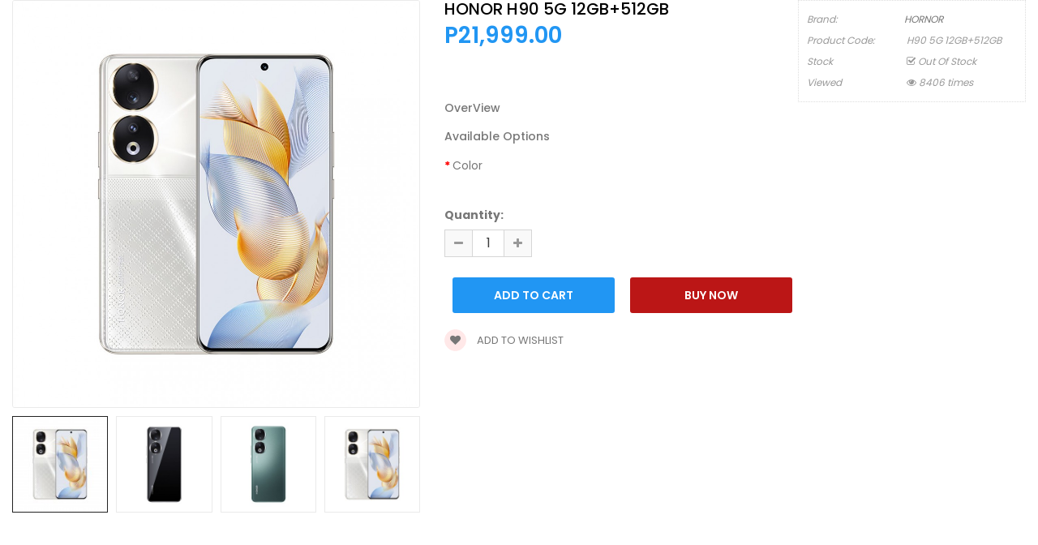

--- FILE ---
content_type: text/html; charset=utf-8
request_url: https://www.aerophone.com.ph/index.php?route=extension/soconfig/quickview&product_id=1858
body_size: 4842
content:
<!DOCTYPE html>
<html dir="ltr" lang="en">
<head>
<meta charset="UTF-8" />
<meta http-equiv="X-UA-Compatible" content="IE=edge">
<title>Honor H90 5G 12GB+512GB</title>
<base href="https://www.aerophone.com.ph/" />
<meta name="description" content="Honor H90 5G 12GB+512GB" /><meta name="keywords" content="Honor H90 5G 12GB+512GB" /><!--[if IE]><meta http-equiv="X-UA-Compatible" content="IE=edge,chrome=1"><![endif]-->

 












        


 <link href='https://fonts.googleapis.com/css?family=Poppins:300,400,500,600,700' rel='stylesheet' type='text/css'>  	
 	
 	
	<style type="text/css">
		 body, #wrapper
{font-family:'Poppins', sans-serif}
		 
	</style>
 
 
 


<link href="https://www.aerophone.com.ph/Honor_H90_5G_12GB_512GB" rel="canonical" /><link href="https://www.aerophone.com.ph/image/catalog/aero_new_logo_50.png" rel="icon" /><!-- Global site tag (gtag.js) - Google Analytics -->
<script async src="https://www.googletagmanager.com/gtag/js?id=UA-183509694-1"></script>
<script>
  window.dataLayer = window.dataLayer || [];
  function gtag(){dataLayer.push(arguments);}
  gtag('js', new Date());

  gtag('config', 'UA-183509694-1');
</script>




<link rel="stylesheet" href="catalog/view/javascript/bootstrap/css/bootstrap.min.css">
<link rel="stylesheet" href="catalog/view/javascript/font-awesome/css/font-awesome.min.css">
<link rel="stylesheet" href="catalog/view/javascript/soconfig/css/lib.css">
<link rel="stylesheet" href="catalog/view/javascript/soconfig/css/owl.carousel.css">
<link rel="stylesheet" href="catalog/view/javascript/jquery/datetimepicker/bootstrap-datetimepicker.min.css">
<link rel="stylesheet" href="catalog/view/theme/so-techcity/css/layout1/blue.css">
<link rel="stylesheet" href="catalog/view/theme/so-techcity/css/header/header1.css">
<link rel="stylesheet" href="catalog/view/theme/so-techcity/css/footer/footer1.css">
<link rel="stylesheet" href="catalog/view/theme/so-techcity/css/responsive.css">

<script src="catalog/view/javascript/jquery/jquery-2.1.1.min.js"></script>
<script src="catalog/view/javascript/bootstrap/js/bootstrap.min.js"></script>
<script src="catalog/view/javascript/soconfig/js/libs.js"></script>
<script src="catalog/view/javascript/soconfig/js/owl.carousel.js"></script>
<script src="catalog/view/javascript/soconfig/js/so.system.js"></script>
<script src="catalog/view/theme/so-techcity/js/common.js"></script>
<script src="catalog/view/javascript/soconfig/js/jquery.elevateZoom-3.0.8.min.js"></script>
<script src="catalog/view/javascript/jquery/datetimepicker/moment/moment.min.js"></script>
<script src="catalog/view/javascript/jquery/datetimepicker/moment/moment-with-locales.min.js"></script>
<script src="catalog/view/javascript/jquery/datetimepicker/bootstrap-datetimepicker.min.js"></script>



</head>

	
<body >
<div id="wrapper">  
 


<div class="product-detail">
	<div id="product-quick" class="product-info">
		<div class="product-view row">
			<div class="left-content-product ">
								<div class="content-product-left class-honizol  col-sm-5">
					<div class="large-image ">
						<img class="product-image-zoom" src="https://www.aerophone.com.ph/image/cache/catalog/Honor/H90_5G_12GB_512GB/pimg_0-1000x1000.jpg" data-zoom-image="https://www.aerophone.com.ph/image/cache/catalog/Honor/H90_5G_12GB_512GB/pimg_0-1000x1000.jpg" title="Honor H90 5G 12GB+512GB" alt="Honor H90 5G 12GB+512GB" />
					</div>
					
										<div id="thumb-slider" class="full_slider contentslider" data-rtl="no" data-autoplay="no"  data-pagination="no" data-delay="4" data-speed="0.6" data-margin="10"  data-items_column0="4" data-items_column1="3" data-items_column2="4" data-items_column3="3" data-items_column4="2" data-arrows="yes" data-lazyload="yes" data-loop="no" data-hoverpause="yes">
													<div class="image-additional">
							<a data-index="0" class="img thumbnail " data-image="https://www.aerophone.com.ph/image/cache/catalog/Honor/H90_5G_12GB_512GB/pimg_0-1000x1000.jpg" title="Honor H90 5G 12GB+512GB">
								<img src="https://www.aerophone.com.ph/image/cache/catalog/Honor/H90_5G_12GB_512GB/pimg_0-150x150.jpg" title="Honor H90 5G 12GB+512GB" alt="Honor H90 5G 12GB+512GB" />
							</a>
							</div>
													<div class="image-additional">
							<a data-index="1" class="img thumbnail " data-image="https://www.aerophone.com.ph/image/cache/catalog/Honor/H90_5G_12GB_512GB/pimg_2-1000x1000.jpg" title="Honor H90 5G 12GB+512GB">
								<img src="https://www.aerophone.com.ph/image/cache/catalog/Honor/H90_5G_12GB_512GB/pimg_2-270x270.jpg" title="Honor H90 5G 12GB+512GB" alt="Honor H90 5G 12GB+512GB" />
							</a>
							</div>
													<div class="image-additional">
							<a data-index="2" class="img thumbnail " data-image="https://www.aerophone.com.ph/image/cache/catalog/Honor/H90_5G_12GB_512GB/pimg_1-1000x1000.jpg" title="Honor H90 5G 12GB+512GB">
								<img src="https://www.aerophone.com.ph/image/cache/catalog/Honor/H90_5G_12GB_512GB/pimg_1-270x270.jpg" title="Honor H90 5G 12GB+512GB" alt="Honor H90 5G 12GB+512GB" />
							</a>
							</div>
													<div class="image-additional">
							<a data-index="3" class="img thumbnail " data-image="https://www.aerophone.com.ph/image/cache/catalog/Honor/H90_5G_12GB_512GB/pimg_0-1000x1000.jpg" title="Honor H90 5G 12GB+512GB">
								<img src="https://www.aerophone.com.ph/image/cache/catalog/Honor/H90_5G_12GB_512GB/pimg_0-270x270.jpg" title="Honor H90 5G 12GB+512GB" alt="Honor H90 5G 12GB+512GB" />
							</a>
							</div>
											</div>
					
				</div>
				
								<div class="content-product-right col-sm-7">
					
					<div class="row">
						<div class="col-sm-7 col-xs-12">
							<div class="title-product">
								<h1>Honor H90 5G 12GB+512GB </h1>
							</div>
														
							
														 
							<div class="product_page_price price" itemprop="offerDetails" itemscope itemtype="http://data-vocabulary.org/Offer">
								 
									<span class="price-new"><span itemprop="price" id="price-old">P21,999.00 </span></span>
								 
								
								 
																 
									 
								 

								
							</div>
							 
						 	 	
						</div>
						<div class="col-sm-5 col-xs-12">
							<div class="product-box-desc">
								 
										<div class="brand"><span>Brand: </span><a href="https://www.aerophone.com.ph/index.php?route=product/manufacturer/info&amp;manufacturer_id=18 ">HORNOR </a></div>
								 
								
								 
									<div class="model"><span>Product Code: </span> H90 5G 12GB+512GB </div>
								 
								
								 
								<div class="stock"><span> Stock  </span> <i class="fa fa-check-square-o"></i> Out Of Stock </div>	
								<div class="inner-box-viewed ">
									<span>Viewed</span> <i class="fa fa-eye" ></i> 8406 times
								</div>									
							</div>
						</div>
					</div>
					
					<div class="short_description form-group">
						<h3>OverView</h3>
						<div class="form-group"></div>
					</div>
					
					 
					<div id="product">	
						<h3>Available Options </h3>
																				
														<div class="form-group required ">
							  	<label class="control-label">Color</label>
								<div id="input-option1305">
																		
										
									 
									 
									<script type="text/javascript">
										 $(document).ready(function(){
											  $('#input-option1305 ').on('click', 'span', function () {
												   $('#input-option1305  span').removeClass("active");
												   $(this).toggleClass("active");
											  });
										 });
									</script>
									 

								</div>
							</div>
							
							
																																										
														
							
											</div>
										
									  
					<div class="form-group box-info-product">
						<div class="option quantity">
							<label class="control-label" for="input-quantity">Quantity:</label>
							<div class="input-group quantity-control">
								  <span class="input-group-addon product_quantity_down fa fa-minus"></span>
								  <input class="form-control" type="text" name="quantity" value="1" />
								  <input type="hidden" name="product_id" value="1858" />								  
								  <span class="input-group-addon product_quantity_up fa fa-plus"></span>
							</div>
						</div>
						<div class="detail-action">
														<div class="cart">
								<input type="button" value="Add to Cart" data-loading-text="Loading..." id="button-cart" class="btn btn-mega">
								
								<input type="button"  value="Buy Now" data-loading-text="Loading..." id="button-checkout" class="btn btn-checkout " />
							</div>
							<div class="add-to-links wish_comp">
								<a onclick="wishlist.add(1858);"><i class="fa fa-heart"></i> Add to wishlist</a>
							</div>
						</div>
					</div>
					
										
				</div>
				
			</div>
		</div>
		
	</div>
</div>

<style type="text/css">
	body{background:none;}
	#wrapper{box-shadow:none;background:#fff;}
	#wrapper > *:not(.product-detail){display: none;}
	#wrapper .product-view{margin:0;}
</style>


<script type="text/javascript">
	$(document).ready(function() {
		$('.product-options li').click(function(){
			$(this).addClass(function() {
				if($(this).hasClass("active")) return "";
				return "active";
			});
			
			$(this).siblings("li").removeClass("active");
			$('.product-options .selected-option').html('<span class="label label-success">'+ $(this).find('img').data('original-title') +'</span>');
		})
		
	});
			
</script>

<script type="text/javascript"><!--
$('select[name=\'recurring_id\'], input[name="quantity"]').change(function(){
	$.ajax({
		url: 'index.php?route=product/product/getRecurringDescription',
		type: 'post',
		data: $('input[name=\'product_id\'], input[name=\'quantity\'], select[name=\'recurring_id\']'),
		dataType: 'json',
		beforeSend: function() {
			$('#recurring-description').html('');
		},
		success: function(json) {
			$('.alert, .text-danger').remove();
			
			if (json['success']) {
				$('#recurring-description').html(json['success']);
			}
		}
	});
});
//--></script> 


<script type="text/javascript"><!--
$('#button-cart').on('click', function() {
	$.ajax({
		url: 'index.php?route=extension/soconfig/cart/add',
		type: 'post',
		data: $('#product-quick input[type=\'text\'], #product-quick input[type=\'hidden\'], #product-quick input[type=\'radio\']:checked, #product-quick input[type=\'checkbox\']:checked, #product-quick select, #product-quick textarea'),
		dataType: 'json',
		beforeSend: function() {
			$('#button-cart').button('loading');
		},
		complete: function() {
			$('#button-cart').button('reset');
		},
		success: function(json) {
			
			$('.text-danger').remove();
			$('.form-group').removeClass('has-error');
			if (json['error']) {
				if (json['error']['option']) {
					for (i in json['error']['option']) {
						var element = $('#input-option' + i.replace('_', '-'));
						
						if (element.parent().hasClass('input-group')) {
							element.parent().after('<div class="text-danger">' + json['error']['option'][i] + '</div>');
						} else {
							element.after('<div class="text-danger">' + json['error']['option'][i] + '</div>');
						}
					}
				}
				
				if (json['error']['recurring']) {
					$('select[name=\'recurring_id\']').after('<div class="text-danger">' + json['error']['recurring'] + '</div>');
				}
				
				// Highlight any found errors
				$('.text-danger').parent().addClass('has-error');
			}
			
			if (json['success']) {
				parent.$('#previewModal').modal('show'); 
				parent.$('#previewModal .modal-body').load('index.php?route=extension/soconfig/cart/info&product_id='+ 1858);
				parent.$('#cart  .total-shopping-cart ').html(json['total'] );
				parent.$('#cart > ul').load('index.php?route=common/cart/info ul li');
				parent.$('.text-danger').remove();
				parent.$('.so-groups-sticky .popup-mycart .popup-content').load('index.php?route=extension/module/so_tools/info .popup-content .cart-header');
				parent.$.magnificPopup.close();
			}
			
		
		},
        error: function(xhr, ajaxOptions, thrownError) {
            alert(thrownError + "\r\n" + xhr.statusText + "\r\n" + xhr.responseText);
        }
	});
});


$('#button-checkout').on('click', function() {
	$.ajax({
		url: 'index.php?route=checkout/cart/add',
		type: 'post',
		data: $('#product-quick input[type=\'text\'], #product-quick input[type=\'hidden\'], #product-quick input[type=\'radio\']:checked, #product-quick input[type=\'checkbox\']:checked, #product-quick select, #product-quick textarea'),
		dataType: 'json',
		beforeSend: function() {
			$('#button-checkout').button('loading');
		},
		complete: function() {
			$('#button-checkout').button('reset');
		},
		success: function(json) {
			parent.$('.alert').remove();
			$('.text-danger').remove();
			$('.form-group').removeClass('has-error');

			if (json['error']) {
				if (json['error']['option']) {
					for (i in json['error']['option']) {
						var element = $('#input-option' + i.replace('_', '-'));
						
						if (element.parent().hasClass('input-group')) {
							element.parent().after('<div class="text-danger">' + json['error']['option'][i] + '</div>');
						} else {
							element.after('<div class="text-danger">' + json['error']['option'][i] + '</div>');
						}
					}
				}
				
				if (json['error']['recurring']) {
					$('select[name=\'recurring_id\']').after('<div class="text-danger">' + json['error']['recurring'] + '</div>');
				}
				
				// Highlight any found errors
				$('.text-danger').parent().addClass('has-error');
			}

			if (json['success']) {
				parent.$('.text-danger').remove();
				parent.$('#cart  .total-shopping-cart ').html(json['total'] );
				parent.window.location.href = "index.php?route=checkout/checkout";
			}
		},
        error: function(xhr, ajaxOptions, thrownError) {
            alert(thrownError + "\r\n" + xhr.statusText + "\r\n" + xhr.responseText);
        }
	});
});

var wishlist = {
	'add': function(product_id) {
		$.ajax({
			url: 'index.php?route=extension/soconfig/wishlist/add',
			type: 'post',
			data: 'product_id=' + product_id,
			dataType: 'json',
			
			success: function(json) {
                parent.$('.alert').remove();
                if (json['redirect']) {
                    location = json['redirect'];
                }
                if (json['success']) {
                    parent.$('#wrapper').before('<div class="alert alert-success"><i class="fa fa-check-circle"></i> ' + json['success'] + ' <button type="button" class="fa fa-close close" data-dismiss="alert"></button></div>');
                }
                if (json['info']) {
                    parent.$('#wrapper').before('<div class="alert alert-info"><i class="fa fa-info-circle"></i> ' + json['info'] + '<button type="button" class="fa fa-close close"></button></div>');
                }
                parent.$('#wishlist-total').html(json['total']);
				parent.$('#wishlist-total').attr('title', json['total']);
                timer = setTimeout(function() {
                    parent.$('.alert').addClass('fadeOut');
                }, 4000);
            },
		});
	}
}

var compare = {
	'add': function(product_id) {
		$.ajax({
			url: 'index.php?route=extension/soconfig/compare/add',
			type: 'post',
			data: 'product_id=' + product_id,
			dataType: 'json',
			
			success: function(json) {
                parent.$('.alert').remove();
                if (json['info']) {
                   parent. $('#wrapper').before('<div class="alert alert-info"><i class="fa fa-info-circle"></i>  ' + json['info'] + '<button type="button" class="fa fa-close close"></button></div>');
                }
                if (json['success']) {
                    parent.$('#wrapper').before('<div class="alert alert-success"><i class="fa fa-check-circle"></i>' + json['success'] + '<button type="button" class="fa fa-close close"></button></div>');
                    if (json['warning']) {
                        parent.$('.alert').append('<div class="alert alert-warning"><i class="fa fa-exclamation-circle"></i> ' + json['warning'] + '<button type="button" class="fa fa-close close"></button></div>');
                    }
                    parent.$('#compare-total').attr('data-original-title', json['total']);
                    parent.$('#compare-total').html('<span>' + json['total'] + '</span>');
                }
                timer = setTimeout(function() {
                    parent.$('.alert').addClass('fadeOut');
                }, 4000);
            },
		});
	}
	
}
//--></script> 
<script type="text/javascript"><!--
var zoomCollection = '.large-image img';
		$( zoomCollection ).elevateZoom({
			zoomType        :"none",
			lensSize    : '200',
			easing:false,
			gallery:'thumb-slider',
			cursor: 'pointer',
			galleryActiveClass: "active",
		});
		
		
		$("#thumb-slider .image-additional").each(function() {
			$(this).find("[data-index='0']").addClass('active');
		});
$('.product-options li.radio').click(function(){
	$(this).addClass(function() {
		if($(this).hasClass("active")) return "";
		return "active";
	});
	
	$(this).siblings("li").removeClass("active");
	$(this).parent().find('.selected-option').html('<span class="label label-success">'+ $(this).find('img').data('original-title') +'</span>');
})

$('.date').datetimepicker({
	pickTime: false
});

$('.datetime').datetimepicker({
	pickDate: true,
	pickTime: true
});

$('.time').datetimepicker({
	pickDate: false
});

$('button[id^=\'button-upload\']').on('click', function() {
	var node = this;
	
	$('#form-upload').remove();
	
	$('body').prepend('<form enctype="multipart/form-data" id="form-upload" style="display: none;"><input type="file" name="file" /></form>');
	
	$('#form-upload input[name=\'file\']').trigger('click');
    if (typeof timer != 'undefined') {
        clearInterval(timer);
    }
	timer = setInterval(function() {
		if ($('#form-upload input[name=\'file\']').val() != '') {
			clearInterval(timer);
			
			$.ajax({
				url: 'index.php?route=tool/upload',
				type: 'post',
				dataType: 'json',
				data: new FormData($('#form-upload')[0]),
				cache: false,
				contentType: false,
				processData: false,
				beforeSend: function() {
					$(node).button('loading');
				},
				complete: function() {
					$(node).button('reset');
				},
				success: function(json) {
					$('.text-danger').remove();
					
					if (json['error']) {
						$(node).parent().find('input').after('<div class="text-danger">' + json['error'] + '</div>');
					}
					
					if (json['success']) {
						alert(json['success']);
						
						$(node).parent().find('input').attr('value', json['code']);
					}
				},
				error: function(xhr, ajaxOptions, thrownError) {
					alert(thrownError + "\r\n" + xhr.statusText + "\r\n" + xhr.responseText);
				}
			});
		}
	}, 500);
});
//--></script> 

<script type="text/javascript">
var ajax_price = function() {
	$.ajax({
		type: 'POST',
		url: 'index.php?route=extension/soconfig/liveprice/index',
		data: $('.product-info input[type=\'text\'], .product-info input[type=\'hidden\'], .product-info input[type=\'radio\']:checked, .product-info input[type=\'checkbox\']:checked, .product-info select, .product-info textarea'),
		dataType: 'json',
			success: function(json) {
			if (json.success) {
				change_price('#price-special', json.new_price.special);
				change_price('#price-tax', json.new_price.tax);
				change_price('#price-old', json.new_price.price);
			}
		}
	});
}

var change_price = function(id, new_price) {
	$(id).html(new_price);
}
$('.product-info input[type=\'text\'], .product-info input[type=\'hidden\'], .product-info input[type=\'radio\'], .product-info input[type=\'checkbox\'], .product-info select, .product-info textarea, .product-info input[name=\'quantity\']').on('change', function() {
	ajax_price();
});
</script>

<script defer src="https://static.cloudflareinsights.com/beacon.min.js/vcd15cbe7772f49c399c6a5babf22c1241717689176015" integrity="sha512-ZpsOmlRQV6y907TI0dKBHq9Md29nnaEIPlkf84rnaERnq6zvWvPUqr2ft8M1aS28oN72PdrCzSjY4U6VaAw1EQ==" data-cf-beacon='{"version":"2024.11.0","token":"4a5d6d20541944eb88c5075264e9a341","r":1,"server_timing":{"name":{"cfCacheStatus":true,"cfEdge":true,"cfExtPri":true,"cfL4":true,"cfOrigin":true,"cfSpeedBrain":true},"location_startswith":null}}' crossorigin="anonymous"></script>
<script>(function(){function c(){var b=a.contentDocument||a.contentWindow.document;if(b){var d=b.createElement('script');d.innerHTML="window.__CF$cv$params={r:'9c61e9636f1851a8',t:'MTc2OTc4NTk4OQ=='};var a=document.createElement('script');a.src='/cdn-cgi/challenge-platform/scripts/jsd/main.js';document.getElementsByTagName('head')[0].appendChild(a);";b.getElementsByTagName('head')[0].appendChild(d)}}if(document.body){var a=document.createElement('iframe');a.height=1;a.width=1;a.style.position='absolute';a.style.top=0;a.style.left=0;a.style.border='none';a.style.visibility='hidden';document.body.appendChild(a);if('loading'!==document.readyState)c();else if(window.addEventListener)document.addEventListener('DOMContentLoaded',c);else{var e=document.onreadystatechange||function(){};document.onreadystatechange=function(b){e(b);'loading'!==document.readyState&&(document.onreadystatechange=e,c())}}}})();</script>

--- FILE ---
content_type: text/css
request_url: https://www.aerophone.com.ph/catalog/view/theme/so-techcity/css/header/header1.css
body_size: 1884
content:
@charset "UTF-8";
/* [2] */
/* [8] */
/*===============================================
 [SASS DIRECTORY ]
 [1] Minxin Link
 [2] Minxin Button
 [3] Minxin Triangle
 [4] Minxin LABEL PRODUCT
 [5] Minxin Scrollbars
 [6] Minxin Dev Custom
 ==============================================*/
.no-margin {
  margin: 0 !important; }
/*Dev Custom */
/*====================================================*/
.lib-list-item-product2 {
  border: none; }
  .lib-list-item-product2 .image-dev .list-button-dev {
    position: absolute;
    top: 50%;
    left: 50%;
    z-index: 10;
    transform: translate3d(-50%, -50%, 0);
    -moz-transform: translate3d(-50%, -50%, 0);
    -webkit-transform: translate3d(-50%, -50%, 0);
    -ms-transform: translate3d(-50%, -50%, 0); }
    .lib-list-item-product2 .image-dev .list-button-dev li {
      display: inline-block;
      float: left;
      height: 40px;
      width: 40px;
      background: #fff;
      position: relative;
      border-width: 0 1px 0 0;
      border-style: solid;
      border-color: #ddd;
      opacity: 0;
      transition: transform 0.2s ease-in-out, opacity 0.2s ease-in-out; }
      .lib-list-item-product2 .image-dev .list-button-dev li:nth-child(1) {
        transform: translateX(40px);
        -moz-transform: translateX(40px);
        -webkit-transform: translateX(40px);
        -ms-transform: translateX(40px);
        z-index: 1;
        transition-delay: 0s; }
      .lib-list-item-product2 .image-dev .list-button-dev li:nth-child(2) {
        transition-delay: 0.2s;
        z-index: 2; }
      .lib-list-item-product2 .image-dev .list-button-dev li:nth-child(3) {
        transition-delay: 0.2s;
        z-index: 2; }
      .lib-list-item-product2 .image-dev .list-button-dev li:nth-child(4) {
        transform: translateX(-40px);
        -moz-transform: translateX(-40px);
        -webkit-transform: translateX(-40px);
        -ms-transform: translateX(-40px);
        z-index: 1;
        transition-delay: 0s; }
      .lib-list-item-product2 .image-dev .list-button-dev li:first-child {
        border-left: 1px solid #ddd; }
      .lib-list-item-product2 .image-dev .list-button-dev li a, .lib-list-item-product2 .image-dev .list-button-dev li button {
        background: none;
        position: absolute;
        width: 100%;
        height: 100%;
        top: 0;
        left: 0;
        line-height: 40px;
        text-align: center;
        box-shadow: none;
        border: none;
        color: #555;
        width: 40px;
        padding: 0; }
      .lib-list-item-product2 .image-dev .list-button-dev li:hover {
        background: #689f38; }
        .lib-list-item-product2 .image-dev .list-button-dev li:hover a, .lib-list-item-product2 .image-dev .list-button-dev li:hover button {
          color: #fff; }
  .lib-list-item-product2 .caption-dev {
    text-align: center;
    padding: 0 15px; }
    .lib-list-item-product2 .caption-dev .rating-dev {
      margin: 5px 0; }
    .lib-list-item-product2 .caption-dev .rating-dev .fa-stack-2x {
      font-size: 11px; }
    .lib-list-item-product2 .caption-dev .title-dev {
      color: #444;
      font-size: 13px; }
    .lib-list-item-product2 .caption-dev .price-dev .price.product-price {
      font-size: 16px; }
    .lib-list-item-product2 .caption-dev .price-dev .price-new {
      font-size: 16px; }
    .lib-list-item-product2 .caption-dev .price-dev .price-old {
      font-size: 12px; }
    .lib-list-item-product2 .caption-dev .add-cart-dev {
      background: #fff;
      border: 1px solid #ddd;
      font-size: 12px;
      text-transform: uppercase;
      color: #999;
      font-weight: bold;
      box-shadow: none;
      border-radius: 0;
      padding: 6px 20px;
      margin: 0 0 30px;
      transition: all 0.2s ease-in-out;
      -moz-transition: all 0.2s ease-in-out;
      -webkit-transition: all 0.2s ease-in-out; }

.lib-list-item-product-over2 .image-dev .list-button-dev li {
  opacity: 1;
  transition: transform 0.2s ease-in-out, opacity 0.2s ease-in-out; }
  .lib-list-item-product-over2 .image-dev .list-button-dev li:nth-child(1) {
    transform: translateX(0);
    -moz-transform: translateX(0);
    -webkit-transform: translateX(0);
    -ms-transform: translateX(0);
    transition-delay: 0.2s; }
  .lib-list-item-product-over2 .image-dev .list-button-dev li:nth-child(2) {
    transition-delay: 0s; }
  .lib-list-item-product-over2 .image-dev .list-button-dev li:nth-child(3) {
    transition-delay: 0s; }
  .lib-list-item-product-over2 .image-dev .list-button-dev li:nth-child(4) {
    transform: translateX(0);
    -moz-transform: translateX(0);
    -webkit-transform: translateX(0);
    -ms-transform: translateX(0);
    transition-delay: 0.2s; }
/*EFECT PRODUCT NUMBER*/
.lib-two-img {
  position: relative;
  display: block; }
  .lib-two-img .img-1 {
    opacity: 1;
    position: relative;
    transition: all 0.5s ease-in-out; }
  .lib-two-img .img-2 {
    position: absolute;
    z-index: 0;
    top: 0;
    opacity: 0;
    display: block;
    transition: all 0.5s ease-in-out;
    left: 50%;
    transform: translateX(-50%); }

.lib-two-img-over .img-1 {
  opacity: 0;
  transform-style: inherit;
  transition: all 0.5s ease-in-out; }
  .lib-two-img-over .img-2 {
    opacity: 1;
    transform-style: inherit;
    transition: all 0.5s ease-in-out; }
/*EFFECT SLIDERHOME*/
@keyframes myeffect-slideshow {
  0% {
    opacity: 0;
    transform: translateY(-300px);
    -webkit-transform: translateY(-300px);
    -moz-transform: translateY(-300px);
    -ms-transform: translateY(-300px);
    -o-transform: translateY(-300px); }

  100% {
    opacity: 1;
    transform: translateY(0);
    -moz-transform: translateY(0);
    -webkit-transform: translateY(0);
    -ms-transform: translateY(0);
    -o-transform: translateY(0); } }

@-webkit-keyframes myeffect-slideshow {
  0% {
    opacity: 0;
    transform: translateY(-300px);
    -webkit-transform: translateY(-300px);
    -moz-transform: translateY(-300px);
    -ms-transform: translateY(-300px);
    -o-transform: translateY(-300px); }

  100% {
    opacity: 1;
    transform: translateY(0);
    -moz-transform: translateY(0);
    -webkit-transform: translateY(0);
    -ms-transform: translateY(0);
    -o-transform: translateY(0); } }

@-moz-keyframes myeffect-slideshow {
  0% {
    opacity: 0;
    transform: translateY(-300px);
    -webkit-transform: translateY(-300px);
    -moz-transform: translateY(-300px);
    -ms-transform: translateY(-300px);
    -o-transform: translateY(-300px); }

  100% {
    opacity: 1;
    transform: translateY(0);
    -moz-transform: translateY(0);
    -webkit-transform: translateY(0);
    -ms-transform: translateY(0);
    -o-transform: translateY(0); } }
/*===============================================
 [SASS DIRECTORY ]
 [1] BLOCK HEADER
 ==============================================*/
.typeheader-1 {
  background-color: #fff;
  border: 1px solid #e1e1e1;
  /*=====SEARCH ======*/
  /*BLOCK CART*/
  /*MENU MEGA*/ }
  @media (min-width: 767px) {
  .typeheader-1 .d-flex {
    display: flex !important; }
  .typeheader-1 .header-top {
    display: flex; } }
  .typeheader-1 .search-w {
    width: 100%; }
  .typeheader-1 .navbar-logo {
    padding: 35px 25px 0 30px;
    border-right: 1px solid #e5e5e5;
    min-width: 260px; }
  .typeheader-1 .navbar-logo img {
    max-width: unset; }
  .typeheader-1 .btn-group .btn-link {
    padding: 5px 0;
    text-transform: uppercase;
    font-weight: 500;
    color: #222; }
  .typeheader-1 ul.top-link {
    display: inline-flex; }
  .typeheader-1 ul.top-link > li {
    min-width: 95px;
    padding: 20px 0 10px 0;
    border-left: 1px solid #e1e1e1;
    color: #242626;
    text-align: center; }
  .typeheader-1 ul.top-link > li i.ico-main {
    font-size: 26px;
    color: #111;
    position: relative;
    top: 2px; }
  .typeheader-1 ul.top-link > li .text-item {
    display: inline-block;
    width: 100%;
    color: #111;
    font-size: 12px; }
  .typeheader-1 ul.top-link > li.wishlist i {
    font-size: 22px; }
  .typeheader-1 ul.top-link > li.wishlist a {
    position: relative;
    top: 4px; }
  .typeheader-1 ul.top-link > li.wishlist b {
    width: 22px;
    height: 22px;
    line-height: 22px;
    text-align: center;
    border-radius: 100%;
    -moz-border-radius: 100%;
    -webkit-border-radius: 100%;
    position: absolute;
    top: -14px;
    left: 14px;
    font-size: 12px;
    color: #fff;
    font-weight: 400;
    background-color: #111; }
  .typeheader-1 ul.top-link > li.lang-curr {
    padding-top: 23px;
    border-radius: 0; }
  .typeheader-1 ul.top-link > li.lang-curr .text-item {
    margin-top: 15px; }
  .typeheader-1 ul.top-link > li:hover {
    background-color: #f5f5f5; }
  .typeheader-1 .header-middle {
    clear: both;
    padding: 25px 0; }
  .typeheader-1 .header-bottom {
    background-color: #f4f4f4;
    border-top: 1px solid #e1e1e1; }
  .typeheader-1 .search-header-w {
    width: 100%;
    padding: 25px 35px; }
  .typeheader-1 #sosearchpro .search {
    position: relative;
    margin: 0;
    width: 100%;
    border: 1px solid #d7d7d7;
    border-radius: 5px; }
  .typeheader-1 #sosearchpro .search .select_category {
    border: none;
    width: 190px;
    background-color: #ebebeb;
    border-right: 1px solid #e1e1e1;
    border-top-left-radius: 5px;
    border-bottom-left-radius: 5px; }
  .typeheader-1 #sosearchpro .search .select_category select {
    height: 48px;
    line-height: 48px;
    color: #171717;
    font-size: 13px;
    padding: 0 15px; }
    .typeheader-1 #sosearchpro .search .select_category select:hover {
      cursor: pointer; }
  .typeheader-1 #sosearchpro .search .select_category.icon-select:after {
    color: #171717;
    font-size: 13px;
    line-height: 48px;
    right: 0;
    left: auto;
    font-family: "FontAwesome";
    content: "\f107";
    position: absolute;
    height: 100%;
    width: 25px; }
  .typeheader-1 #sosearchpro .search button {
    position: absolute;
    top: 1px;
    right: 1px;
    height: 47px;
    text-align: center;
    line-height: 45px;
    padding: 0 20px;
    font-size: 14px;
    background-color: #fff;
    border-radius: 5px; }
  .typeheader-1 #sosearchpro .search button i {
    font-size: 16px;
    color: #707070; }
  .typeheader-1 #sosearchpro .search button span {
    display: none; }
  .typeheader-1 #sosearchpro .search input {
    border: none;
    border-radius: 5px;
    background-color: #fff;
    z-index: 0;
    height: 48px;
    padding-left: 20px;
    font-size: 13px;
    width: 100%;
    background-color: #fff;
    color: #b8b8b8;
    border-top-right-radius: 5px;
    border-bottom-right-radius: 5px; }
  .typeheader-1 #sosearchpro .search input::-moz-placeholder {
    color: #b8b8b8;
    opacity: 1; }
  .typeheader-1 #sosearchpro .search input:-ms-input-placeholder {
    color: #b8b8b8; }
  .typeheader-1 #sosearchpro .search input::-webkit-input-placeholder {
    color: #b8b8b8; }
  .typeheader-1 #sosearchpro .search input:focus {
    z-index: 0; }
  .typeheader-1 .shopping_cart {
    padding-right: 0;
    margin-right: 0; }
  .typeheader-1 .shopping_cart .btn-shopping-cart .top_cart {
    position: relative; }
  .typeheader-1 .shopping_cart .btn-shopping-cart .top_cart .icon-c i {
    font-size: 26px;
    position: relative;
    top: 2px;
    color: #222; }
  .typeheader-1 .shopping_cart .btn-shopping-cart .top_cart .shopcart-inner .text-shopping-cart {
    font-size: 12px;
    color: #111;
    display: inline-block;
    width: 100%; }
  .typeheader-1 .shopping_cart .btn-shopping-cart .top_cart .shopcart-inner .total-shopping-cart .items_cart2, .typeheader-1 .shopping_cart .btn-shopping-cart .top_cart .shopcart-inner .total-shopping-cart .items_carts {
    display: none; }
    .typeheader-1 .shopping_cart .btn-shopping-cart .top_cart .shopcart-inner .total-shopping-cart .items_cart {
      width: 22px;
      height: 22px;
      line-height: 22px;
      text-align: center;
      border-radius: 100%;
      -moz-border-radius: 100%;
      -webkit-border-radius: 100%;
      position: absolute;
      top: -5px;
      left: 27px;
      font-size: 12px;
      color: #fff;
      background-color: #cd0c22; }
  .typeheader-1 .shopping_cart .dropdown-menu {
    top: 100%;
    right: -15px;
    left: auto;
    color: #666; }
  .typeheader-1 .shopping_cart .shoppingcart-box:before {
    right: 50px; }
  .typeheader-1 .megamenu-style-dev .navbar-default {
    background: transparent; }
  .typeheader-1 .container-megamenu.horizontal ul.megamenu > li.id2-item {
    display: none; }


--- FILE ---
content_type: text/css
request_url: https://www.aerophone.com.ph/catalog/view/theme/so-techcity/css/footer/footer1.css
body_size: 1849
content:
@charset "UTF-8";
/* [2] */
/* [8] */
/*===============================================
 [SASS DIRECTORY ]
 [1] Minxin Link
 [2] Minxin Button
 [3] Minxin Triangle
 [4] Minxin LABEL PRODUCT
 [5] Minxin Scrollbars
 [6] Minxin Dev Custom
 ==============================================*/
.no-margin {
  margin: 0 !important; }
/*Dev Custom */
/*====================================================*/
.lib-list-item-product2 {
  border: none; }
  .lib-list-item-product2 .image-dev .list-button-dev {
    position: absolute;
    top: 50%;
    left: 50%;
    z-index: 10;
    transform: translate3d(-50%, -50%, 0);
    -moz-transform: translate3d(-50%, -50%, 0);
    -webkit-transform: translate3d(-50%, -50%, 0);
    -ms-transform: translate3d(-50%, -50%, 0); }
    .lib-list-item-product2 .image-dev .list-button-dev li {
      display: inline-block;
      float: left;
      height: 40px;
      width: 40px;
      background: #fff;
      position: relative;
      border-width: 0 1px 0 0;
      border-style: solid;
      border-color: #ddd;
      opacity: 0;
      transition: transform 0.2s ease-in-out, opacity 0.2s ease-in-out; }
      .lib-list-item-product2 .image-dev .list-button-dev li:nth-child(1) {
        transform: translateX(40px);
        -moz-transform: translateX(40px);
        -webkit-transform: translateX(40px);
        -ms-transform: translateX(40px);
        z-index: 1;
        transition-delay: 0s; }
      .lib-list-item-product2 .image-dev .list-button-dev li:nth-child(2) {
        transition-delay: 0.2s;
        z-index: 2; }
      .lib-list-item-product2 .image-dev .list-button-dev li:nth-child(3) {
        transition-delay: 0.2s;
        z-index: 2; }
      .lib-list-item-product2 .image-dev .list-button-dev li:nth-child(4) {
        transform: translateX(-40px);
        -moz-transform: translateX(-40px);
        -webkit-transform: translateX(-40px);
        -ms-transform: translateX(-40px);
        z-index: 1;
        transition-delay: 0s; }
      .lib-list-item-product2 .image-dev .list-button-dev li:first-child {
        border-left: 1px solid #ddd; }
      .lib-list-item-product2 .image-dev .list-button-dev li a, .lib-list-item-product2 .image-dev .list-button-dev li button {
        background: none;
        position: absolute;
        width: 100%;
        height: 100%;
        top: 0;
        left: 0;
        line-height: 40px;
        text-align: center;
        box-shadow: none;
        border: none;
        color: #555;
        width: 40px;
        padding: 0; }
      .lib-list-item-product2 .image-dev .list-button-dev li:hover {
        background: #689f38; }
        .lib-list-item-product2 .image-dev .list-button-dev li:hover a, .lib-list-item-product2 .image-dev .list-button-dev li:hover button {
          color: #fff; }
  .lib-list-item-product2 .caption-dev {
    text-align: center;
    padding: 0 15px; }
    .lib-list-item-product2 .caption-dev .rating-dev {
      margin: 5px 0; }
    .lib-list-item-product2 .caption-dev .rating-dev .fa-stack-2x {
      font-size: 11px; }
    .lib-list-item-product2 .caption-dev .title-dev {
      color: #444;
      font-size: 13px; }
    .lib-list-item-product2 .caption-dev .price-dev .price.product-price {
      font-size: 16px; }
    .lib-list-item-product2 .caption-dev .price-dev .price-new {
      font-size: 16px; }
    .lib-list-item-product2 .caption-dev .price-dev .price-old {
      font-size: 12px; }
    .lib-list-item-product2 .caption-dev .add-cart-dev {
      background: #fff;
      border: 1px solid #ddd;
      font-size: 12px;
      text-transform: uppercase;
      color: #999;
      font-weight: bold;
      box-shadow: none;
      border-radius: 0;
      padding: 6px 20px;
      margin: 0 0 30px;
      transition: all 0.2s ease-in-out;
      -moz-transition: all 0.2s ease-in-out;
      -webkit-transition: all 0.2s ease-in-out; }

.lib-list-item-product-over2 .image-dev .list-button-dev li {
  opacity: 1;
  transition: transform 0.2s ease-in-out, opacity 0.2s ease-in-out; }
  .lib-list-item-product-over2 .image-dev .list-button-dev li:nth-child(1) {
    transform: translateX(0);
    -moz-transform: translateX(0);
    -webkit-transform: translateX(0);
    -ms-transform: translateX(0);
    transition-delay: 0.2s; }
  .lib-list-item-product-over2 .image-dev .list-button-dev li:nth-child(2) {
    transition-delay: 0s; }
  .lib-list-item-product-over2 .image-dev .list-button-dev li:nth-child(3) {
    transition-delay: 0s; }
  .lib-list-item-product-over2 .image-dev .list-button-dev li:nth-child(4) {
    transform: translateX(0);
    -moz-transform: translateX(0);
    -webkit-transform: translateX(0);
    -ms-transform: translateX(0);
    transition-delay: 0.2s; }
/*EFECT PRODUCT NUMBER*/
.lib-two-img {
  position: relative;
  display: block; }
  .lib-two-img .img-1 {
    opacity: 1;
    position: relative;
    transition: all 0.5s ease-in-out; }
  .lib-two-img .img-2 {
    position: absolute;
    z-index: 0;
    top: 0;
    opacity: 0;
    display: block;
    transition: all 0.5s ease-in-out;
    left: 50%;
    transform: translateX(-50%); }

.lib-two-img-over .img-1 {
  opacity: 0;
  transform-style: inherit;
  transition: all 0.5s ease-in-out; }
  .lib-two-img-over .img-2 {
    opacity: 1;
    transform-style: inherit;
    transition: all 0.5s ease-in-out; }
/*EFFECT SLIDERHOME*/
@keyframes myeffect-slideshow {
  0% {
    opacity: 0;
    transform: translateY(-300px);
    -webkit-transform: translateY(-300px);
    -moz-transform: translateY(-300px);
    -ms-transform: translateY(-300px);
    -o-transform: translateY(-300px); }

  100% {
    opacity: 1;
    transform: translateY(0);
    -moz-transform: translateY(0);
    -webkit-transform: translateY(0);
    -ms-transform: translateY(0);
    -o-transform: translateY(0); } }

@-webkit-keyframes myeffect-slideshow {
  0% {
    opacity: 0;
    transform: translateY(-300px);
    -webkit-transform: translateY(-300px);
    -moz-transform: translateY(-300px);
    -ms-transform: translateY(-300px);
    -o-transform: translateY(-300px); }

  100% {
    opacity: 1;
    transform: translateY(0);
    -moz-transform: translateY(0);
    -webkit-transform: translateY(0);
    -ms-transform: translateY(0);
    -o-transform: translateY(0); } }

@-moz-keyframes myeffect-slideshow {
  0% {
    opacity: 0;
    transform: translateY(-300px);
    -webkit-transform: translateY(-300px);
    -moz-transform: translateY(-300px);
    -ms-transform: translateY(-300px);
    -o-transform: translateY(-300px); }

  100% {
    opacity: 1;
    transform: translateY(0);
    -moz-transform: translateY(0);
    -webkit-transform: translateY(0);
    -ms-transform: translateY(0);
    -o-transform: translateY(0); } }
/* ================================================================================ */
.typefooter-1 {
  position: relative;
  margin-top: 0px;
  padding-top: 0px;
  background-color: #fff;
  color: #666;
  /* GENERAL */
  /*== Block policy ==*/
  /* FOOTER BOTTOM */ }
  .typefooter-1 .module .modtitle {
    color: #222;
    font-size: 16px;
    line-height: 20px;
    margin-bottom: 15px;
    font-weight: 700;
    text-transform: uppercase; }
  .typefooter-1 .footer-center {
    padding-top: 45px; }
  .typefooter-1 .box-footer .modcontent ul li a {
    border: 0 none;
    font-size: 14px;
    padding: 0;
    font-weight: 400;
    position: relative;
    display: inline-block;
    color: #666;
    line-height: 32px; }
  .typefooter-1 .newsletter-footer .newsletter .title-block .page-heading {
    color: #222;
    font-size: 16px;
    line-height: 20px;
    margin-bottom: 15px;
    font-weight: 700;
    text-transform: uppercase; }
  .typefooter-1 .newsletter-footer .newsletter .title-block .promotext {
    font-size: 14px;
    line-height: 20px; }
  .typefooter-1 .newsletter-footer .newsletter .block_content {
    margin-top: 15px; }
  .typefooter-1 .newsletter-footer .newsletter .block_content form.signup {
    display: block;
    margin-bottom: 25px; }
    .typefooter-1 .newsletter-footer .newsletter .block_content form.signup .form-group {
      position: relative; }
      .typefooter-1 .newsletter-footer .newsletter .block_content form.signup .form-group .input-box {
        background-color: #fff;
        vertical-align: top;
        border-radius: 20px; }
      .typefooter-1 .newsletter-footer .newsletter .block_content form.signup .form-group .subcribe {
        position: absolute;
        top: 0;
        right: 0; }
      .typefooter-1 .newsletter-footer .newsletter .block_content form.signup .form-group #txtemail {
        height: 40px;
        line-height: 40px;
        width: 100%;
        box-shadow: none;
        padding: 0 0 0 20px;
        border: 1px solid #ddd;
        background-color: #fff;
        border-radius: 20px; }
        .typefooter-1 .newsletter-footer .newsletter .block_content form.signup .form-group #txtemail::-moz-placeholder {
          color: #666;
          opacity: 1; }
        .typefooter-1 .newsletter-footer .newsletter .block_content form.signup .form-group #txtemail:-ms-input-placeholder {
          color: #666; }
        .typefooter-1 .newsletter-footer .newsletter .block_content form.signup .form-group #txtemail::-webkit-input-placeholder {
          color: #666; }
        .typefooter-1 .newsletter-footer .newsletter .block_content form.signup .form-group #txtemail:focus {
          z-index: 0; }
    .typefooter-1 .newsletter-footer .newsletter .block_content form.signup .subcribe button {
      font-size: 12px;
      font-weight: 600;
      text-transform: uppercase;
      height: 40px;
      line-height: 40px;
      padding: 0 10px;
      border-top-right-radius: 20px;
      border-bottom-right-radius: 20px; }
  .typefooter-1 .row-top {
    margin-bottom: 60px; }
  .typefooter-1 .so-page-builder .block-policy {
    padding-top: 30px;
    padding-bottom: 22px; }
  .typefooter-1 .block-policy ul {
    margin: 0 -15px; }
  .typefooter-1 .block-policy ul li .item-inner {
    display: inline-block; }
    .typefooter-1 .block-policy ul li .item-inner .content {
      float: left;
      text-align: left;
      padding-top: 7px;
      position: relative;
      padding-left: 100px;
      font-size: 14px;
      color: #fff;
      min-height: 80px; }
      .typefooter-1 .block-policy ul li .item-inner .content:before {
        background: url(../../images/icon/icon-footer.png) no-repeat;
        border-radius: 50%;
        width: 80px;
        height: 80px;
        top: 0;
        left: 0px;
        position: absolute;
        content: "";
        background-color: #fff; }
      .typefooter-1 .block-policy ul li .item-inner .content b {
        font-weight: 400;
        text-transform: capitalize;
        font-size: 20px; }
      .typefooter-1 .block-policy ul li .item-inner .content span {
        line-height: 20px;
        margin: 0;
        display: inline-block;
        width: 100%; }
      .typefooter-1 .block-policy ul li .item-inner .content:hover:before {
        background-color: #ddd; }
  .typefooter-1 .block-policy ul li:last-child .item-inner:before {
    display: none; }
  .typefooter-1 .block-policy ul li.item-1 .item-inner .content:before {
    background-position: 13px 24px; }
  .typefooter-1 .block-policy ul li.item-2 .item-inner .content:before {
    background-position: 18px -72px; }
  .typefooter-1 .block-policy ul li.item-3 .item-inner .content:before {
    background-position: 17px -168px; }
  .typefooter-1 .block-policy ul li.item-4 .item-inner .content:before {
    background-position: 18px -266px; }
  .typefooter-1 .block-infos .block-footer-content {
    position: relative;
    margin-bottom: 30px;
    padding-left: 65px;
    display: inline-block;
    margin-top: 6px; }
  .typefooter-1 .block-infos .block-footer-content h4 {
    color: #292929;
    font-size: 14px;
    font-weight: 500; }
  .typefooter-1 .block-infos .block-footer-content:before {
    background: url(../../images/icon/icon-footer.png) no-repeat -149px 0;
    border-radius: 50%;
    width: 50px;
    height: 60px;
    top: 0;
    left: 0px;
    position: absolute;
    content: "";
    background-color: #fff; }
  .typefooter-1 .block-infos .block-footer-content .e-contact {
    line-height: 20px; }
  .typefooter-1 .content-apps a {
    display: inline-block;
    margin: 0 10px 0px 0; }
  .typefooter-1 .socials li {
    display: inline-block;
    margin-right: 6px; }
  .typefooter-1 .socials li a {
    display: block;
    width: 40px;
    height: 40px;
    line-height: 40px;
    text-align: center;
    background-color: #acacac;
    font-size: 14px;
    color: #fff;
    border-radius: 100%; }
  .typefooter-1 .footer-bottom {
    background-color: #f2f2f2;
    padding: 15px 0;
    margin-top: 50px; }
  .typefooter-1 .footer-bottom .copyright {
    color: #414141;
    font-size: 13px;
    padding-top: 2px; }
  .typefooter-1 .footer-bottom .payment-w {
    text-align: right; }
